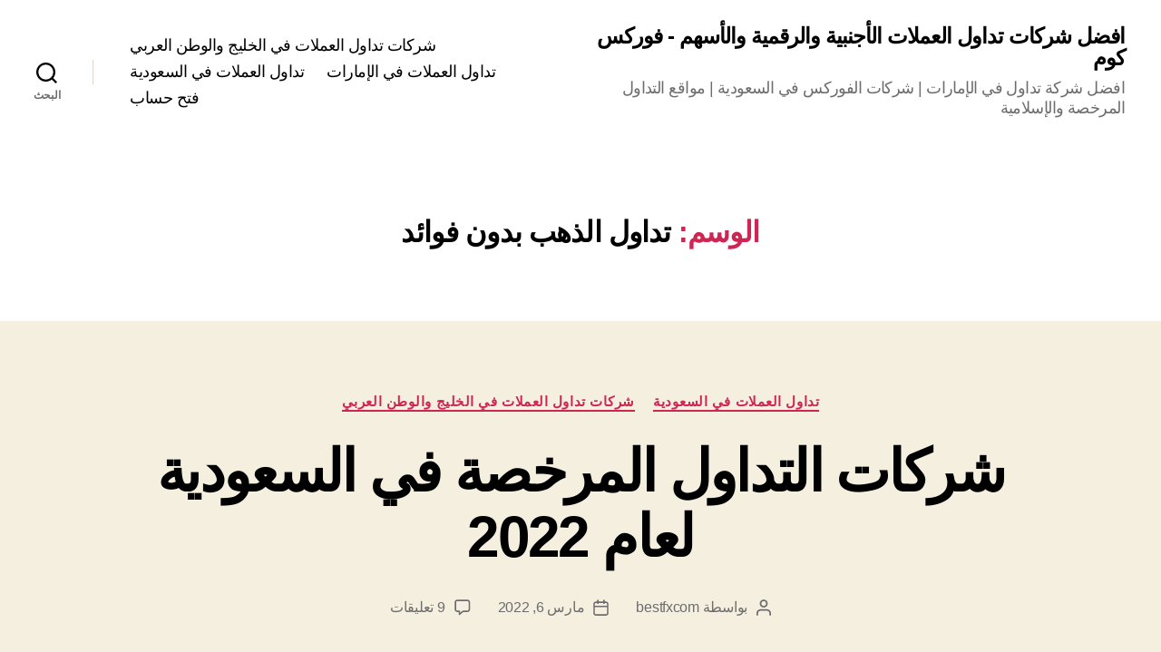

--- FILE ---
content_type: text/html
request_url: https://www.bestfxcom.com/tag/%D8%AA%D8%AF%D8%A7%D9%88%D9%84-%D8%A7%D9%84%D8%B0%D9%87%D8%A8-%D8%A8%D8%AF%D9%88%D9%86-%D9%81%D9%88%D8%A7%D8%A6%D8%AF/
body_size: 16117
content:
<!DOCTYPE html>
<html class="no-js" dir="rtl" lang="ar">
<head>
<meta charset="UTF-8">
<meta name="viewport" content="width=device-width, initial-scale=1.0">
<link rel="profile" href="https://gmpg.org/xfn/11">
<meta name='robots' content='index, follow, max-image-preview:large, max-snippet:-1, max-video-preview:-1' />
<!-- This site is optimized with the Yoast SEO Premium plugin v18.4 (Yoast SEO v26.5) - https://yoast.com/wordpress/plugins/seo/ -->
<title>تداول الذهب بدون فوائد - افضل شركات تداول العملات الأجنبية والرقمية والأسهم - فوركس كوم</title>
<link rel="canonical" href="https://bestfxcom.com/tag/تداول-الذهب-بدون-فوائد/" />
<meta property="og:locale" content="ar_AR" />
<meta property="og:type" content="article" />
<meta property="og:title" content="تداول الذهب بدون فوائد الأرشيف" />
<meta property="og:url" content="https://bestfxcom.com/tag/تداول-الذهب-بدون-فوائد/" />
<meta property="og:site_name" content="افضل شركات تداول العملات الأجنبية والرقمية والأسهم - فوركس كوم" />
<meta name="twitter:card" content="summary_large_image" />
<script type="application/ld+json" class="yoast-schema-graph">{"@context":"https://schema.org","@graph":[{"@type":"CollectionPage","@id":"https://bestfxcom.com/tag/%d8%aa%d8%af%d8%a7%d9%88%d9%84-%d8%a7%d9%84%d8%b0%d9%87%d8%a8-%d8%a8%d8%af%d9%88%d9%86-%d9%81%d9%88%d8%a7%d8%a6%d8%af/","url":"https://bestfxcom.com/tag/%d8%aa%d8%af%d8%a7%d9%88%d9%84-%d8%a7%d9%84%d8%b0%d9%87%d8%a8-%d8%a8%d8%af%d9%88%d9%86-%d9%81%d9%88%d8%a7%d8%a6%d8%af/","name":"تداول الذهب بدون فوائد - افضل شركات تداول العملات الأجنبية والرقمية والأسهم - فوركس كوم","isPartOf":{"@id":"https://bestfxcom.com/#website"},"breadcrumb":{"@id":"https://bestfxcom.com/tag/%d8%aa%d8%af%d8%a7%d9%88%d9%84-%d8%a7%d9%84%d8%b0%d9%87%d8%a8-%d8%a8%d8%af%d9%88%d9%86-%d9%81%d9%88%d8%a7%d8%a6%d8%af/#breadcrumb"},"inLanguage":"ar"},{"@type":"BreadcrumbList","@id":"https://bestfxcom.com/tag/%d8%aa%d8%af%d8%a7%d9%88%d9%84-%d8%a7%d9%84%d8%b0%d9%87%d8%a8-%d8%a8%d8%af%d9%88%d9%86-%d9%81%d9%88%d8%a7%d8%a6%d8%af/#breadcrumb","itemListElement":[{"@type":"ListItem","position":1,"name":"الرئيسية","item":"https://bestfxcom.com/"},{"@type":"ListItem","position":2,"name":"تداول الذهب بدون فوائد"}]},{"@type":"WebSite","@id":"https://bestfxcom.com/#website","url":"https://bestfxcom.com/","name":"افضل شركات تداول العملات الأجنبية والرقمية والأسهم - فوركس كوم","description":"افضل شركة تداول في الإمارات | شركات الفوركس في السعودية | مواقع التداول المرخصة والإسلامية","publisher":{"@id":"https://bestfxcom.com/#/schema/person/6ed9bc9f7695b92bf54492c1d2d602bc"},"potentialAction":[{"@type":"SearchAction","target":{"@type":"EntryPoint","urlTemplate":"https://bestfxcom.com/?s={search_term_string}"},"query-input":{"@type":"PropertyValueSpecification","valueRequired":true,"valueName":"search_term_string"}}],"inLanguage":"ar"},{"@type":["Person","Organization"],"@id":"https://bestfxcom.com/#/schema/person/6ed9bc9f7695b92bf54492c1d2d602bc","name":"bestfxcom","image":{"@type":"ImageObject","inLanguage":"ar","@id":"https://bestfxcom.com/#/schema/person/image/","url":"https://secure.gravatar.com/avatar/a30485537a37519e0c1cf437a05fd9868fb847feda51093ff77f431c330ade37?s=96&d=mm&r=g","contentUrl":"https://secure.gravatar.com/avatar/a30485537a37519e0c1cf437a05fd9868fb847feda51093ff77f431c330ade37?s=96&d=mm&r=g","caption":"bestfxcom"},"logo":{"@id":"https://bestfxcom.com/#/schema/person/image/"},"sameAs":["http://bestfxcom.com"]}]}</script>
<!-- / Yoast SEO Premium plugin. -->
<link rel='dns-prefetch' href='//stats.wp.com' />
<link rel='preconnect' href='//c0.wp.com' />
<link rel="alternate" type="application/rss+xml" title="افضل شركات تداول العملات الأجنبية والرقمية والأسهم - فوركس كوم &laquo; الخلاصة" href="https://bestfxcom.com/feed/" />
<link rel="alternate" type="application/rss+xml" title="افضل شركات تداول العملات الأجنبية والرقمية والأسهم - فوركس كوم &laquo; خلاصة التعليقات" href="https://bestfxcom.com/comments/feed/" />
<link rel="alternate" type="application/rss+xml" title="افضل شركات تداول العملات الأجنبية والرقمية والأسهم - فوركس كوم &laquo; تداول الذهب بدون فوائد خلاصة الوسوم" href="https://bestfxcom.com/tag/%d8%aa%d8%af%d8%a7%d9%88%d9%84-%d8%a7%d9%84%d8%b0%d9%87%d8%a8-%d8%a8%d8%af%d9%88%d9%86-%d9%81%d9%88%d8%a7%d8%a6%d8%af/feed/" />
<!-- bestfxcom.com is managing ads with Advanced Ads 2.0.14 – https://wpadvancedads.com/ --><script data-wpfc-render="false" id="bestf-ready">
window.advanced_ads_ready=function(e,a){a=a||"complete";var d=function(e){return"interactive"===a?"loading"!==e:"complete"===e};d(document.readyState)?e():document.addEventListener("readystatechange",(function(a){d(a.target.readyState)&&e()}),{once:"interactive"===a})},window.advanced_ads_ready_queue=window.advanced_ads_ready_queue||[];		</script>
<style id='wp-img-auto-sizes-contain-inline-css'>
img:is([sizes=auto i],[sizes^="auto," i]){contain-intrinsic-size:3000px 1500px}
/*# sourceURL=wp-img-auto-sizes-contain-inline-css */
</style>
<style id='wp-block-library-inline-css'>
:root{--wp-block-synced-color:#7a00df;--wp-block-synced-color--rgb:122,0,223;--wp-bound-block-color:var(--wp-block-synced-color);--wp-editor-canvas-background:#ddd;--wp-admin-theme-color:#007cba;--wp-admin-theme-color--rgb:0,124,186;--wp-admin-theme-color-darker-10:#006ba1;--wp-admin-theme-color-darker-10--rgb:0,107,160.5;--wp-admin-theme-color-darker-20:#005a87;--wp-admin-theme-color-darker-20--rgb:0,90,135;--wp-admin-border-width-focus:2px}@media (min-resolution:192dpi){:root{--wp-admin-border-width-focus:1.5px}}.wp-element-button{cursor:pointer}:root .has-very-light-gray-background-color{background-color:#eee}:root .has-very-dark-gray-background-color{background-color:#313131}:root .has-very-light-gray-color{color:#eee}:root .has-very-dark-gray-color{color:#313131}:root .has-vivid-green-cyan-to-vivid-cyan-blue-gradient-background{background:linear-gradient(135deg,#00d084,#0693e3)}:root .has-purple-crush-gradient-background{background:linear-gradient(135deg,#34e2e4,#4721fb 50%,#ab1dfe)}:root .has-hazy-dawn-gradient-background{background:linear-gradient(135deg,#faaca8,#dad0ec)}:root .has-subdued-olive-gradient-background{background:linear-gradient(135deg,#fafae1,#67a671)}:root .has-atomic-cream-gradient-background{background:linear-gradient(135deg,#fdd79a,#004a59)}:root .has-nightshade-gradient-background{background:linear-gradient(135deg,#330968,#31cdcf)}:root .has-midnight-gradient-background{background:linear-gradient(135deg,#020381,#2874fc)}:root{--wp--preset--font-size--normal:16px;--wp--preset--font-size--huge:42px}.has-regular-font-size{font-size:1em}.has-larger-font-size{font-size:2.625em}.has-normal-font-size{font-size:var(--wp--preset--font-size--normal)}.has-huge-font-size{font-size:var(--wp--preset--font-size--huge)}.has-text-align-center{text-align:center}.has-text-align-left{text-align:left}.has-text-align-right{text-align:right}.has-fit-text{white-space:nowrap!important}#end-resizable-editor-section{display:none}.aligncenter{clear:both}.items-justified-left{justify-content:flex-start}.items-justified-center{justify-content:center}.items-justified-right{justify-content:flex-end}.items-justified-space-between{justify-content:space-between}.screen-reader-text{border:0;clip-path:inset(50%);height:1px;margin:-1px;overflow:hidden;padding:0;position:absolute;width:1px;word-wrap:normal!important}.screen-reader-text:focus{background-color:#ddd;clip-path:none;color:#444;display:block;font-size:1em;height:auto;left:5px;line-height:normal;padding:15px 23px 14px;text-decoration:none;top:5px;width:auto;z-index:100000}html :where(.has-border-color){border-style:solid}html :where([style*=border-top-color]){border-top-style:solid}html :where([style*=border-right-color]){border-right-style:solid}html :where([style*=border-bottom-color]){border-bottom-style:solid}html :where([style*=border-left-color]){border-left-style:solid}html :where([style*=border-width]){border-style:solid}html :where([style*=border-top-width]){border-top-style:solid}html :where([style*=border-right-width]){border-right-style:solid}html :where([style*=border-bottom-width]){border-bottom-style:solid}html :where([style*=border-left-width]){border-left-style:solid}html :where(img[class*=wp-image-]){height:auto;max-width:100%}:where(figure){margin:0 0 1em}html :where(.is-position-sticky){--wp-admin--admin-bar--position-offset:var(--wp-admin--admin-bar--height,0px)}@media screen and (max-width:600px){html :where(.is-position-sticky){--wp-admin--admin-bar--position-offset:0px}}
/*# sourceURL=wp-block-library-inline-css */
</style><style id='wp-block-button-inline-css'>
.wp-block-button__link{align-content:center;box-sizing:border-box;cursor:pointer;display:inline-block;height:100%;text-align:center;word-break:break-word}.wp-block-button__link.aligncenter{text-align:center}.wp-block-button__link.alignright{text-align:right}:where(.wp-block-button__link){border-radius:9999px;box-shadow:none;padding:calc(.667em + 2px) calc(1.333em + 2px);text-decoration:none}.wp-block-button[style*=text-decoration] .wp-block-button__link{text-decoration:inherit}.wp-block-buttons>.wp-block-button.has-custom-width{max-width:none}.wp-block-buttons>.wp-block-button.has-custom-width .wp-block-button__link{width:100%}.wp-block-buttons>.wp-block-button.has-custom-font-size .wp-block-button__link{font-size:inherit}.wp-block-buttons>.wp-block-button.wp-block-button__width-25{width:calc(25% - var(--wp--style--block-gap, .5em)*.75)}.wp-block-buttons>.wp-block-button.wp-block-button__width-50{width:calc(50% - var(--wp--style--block-gap, .5em)*.5)}.wp-block-buttons>.wp-block-button.wp-block-button__width-75{width:calc(75% - var(--wp--style--block-gap, .5em)*.25)}.wp-block-buttons>.wp-block-button.wp-block-button__width-100{flex-basis:100%;width:100%}.wp-block-buttons.is-vertical>.wp-block-button.wp-block-button__width-25{width:25%}.wp-block-buttons.is-vertical>.wp-block-button.wp-block-button__width-50{width:50%}.wp-block-buttons.is-vertical>.wp-block-button.wp-block-button__width-75{width:75%}.wp-block-button.is-style-squared,.wp-block-button__link.wp-block-button.is-style-squared{border-radius:0}.wp-block-button.no-border-radius,.wp-block-button__link.no-border-radius{border-radius:0!important}:root :where(.wp-block-button .wp-block-button__link.is-style-outline),:root :where(.wp-block-button.is-style-outline>.wp-block-button__link){border:2px solid;padding:.667em 1.333em}:root :where(.wp-block-button .wp-block-button__link.is-style-outline:not(.has-text-color)),:root :where(.wp-block-button.is-style-outline>.wp-block-button__link:not(.has-text-color)){color:currentColor}:root :where(.wp-block-button .wp-block-button__link.is-style-outline:not(.has-background)),:root :where(.wp-block-button.is-style-outline>.wp-block-button__link:not(.has-background)){background-color:initial;background-image:none}
/*# sourceURL=https://c0.wp.com/c/6.9/wp-includes/blocks/button/style.min.css */
</style>
<style id='wp-block-heading-inline-css'>
h1:where(.wp-block-heading).has-background,h2:where(.wp-block-heading).has-background,h3:where(.wp-block-heading).has-background,h4:where(.wp-block-heading).has-background,h5:where(.wp-block-heading).has-background,h6:where(.wp-block-heading).has-background{padding:1.25em 2.375em}h1.has-text-align-left[style*=writing-mode]:where([style*=vertical-lr]),h1.has-text-align-right[style*=writing-mode]:where([style*=vertical-rl]),h2.has-text-align-left[style*=writing-mode]:where([style*=vertical-lr]),h2.has-text-align-right[style*=writing-mode]:where([style*=vertical-rl]),h3.has-text-align-left[style*=writing-mode]:where([style*=vertical-lr]),h3.has-text-align-right[style*=writing-mode]:where([style*=vertical-rl]),h4.has-text-align-left[style*=writing-mode]:where([style*=vertical-lr]),h4.has-text-align-right[style*=writing-mode]:where([style*=vertical-rl]),h5.has-text-align-left[style*=writing-mode]:where([style*=vertical-lr]),h5.has-text-align-right[style*=writing-mode]:where([style*=vertical-rl]),h6.has-text-align-left[style*=writing-mode]:where([style*=vertical-lr]),h6.has-text-align-right[style*=writing-mode]:where([style*=vertical-rl]){rotate:180deg}
/*# sourceURL=https://c0.wp.com/c/6.9/wp-includes/blocks/heading/style.min.css */
</style>
<style id='wp-block-image-inline-css'>
.wp-block-image>a,.wp-block-image>figure>a{display:inline-block}.wp-block-image img{box-sizing:border-box;height:auto;max-width:100%;vertical-align:bottom}@media not (prefers-reduced-motion){.wp-block-image img.hide{visibility:hidden}.wp-block-image img.show{animation:show-content-image .4s}}.wp-block-image[style*=border-radius] img,.wp-block-image[style*=border-radius]>a{border-radius:inherit}.wp-block-image.has-custom-border img{box-sizing:border-box}.wp-block-image.aligncenter{text-align:center}.wp-block-image.alignfull>a,.wp-block-image.alignwide>a{width:100%}.wp-block-image.alignfull img,.wp-block-image.alignwide img{height:auto;width:100%}.wp-block-image .aligncenter,.wp-block-image .alignleft,.wp-block-image .alignright,.wp-block-image.aligncenter,.wp-block-image.alignleft,.wp-block-image.alignright{display:table}.wp-block-image .aligncenter>figcaption,.wp-block-image .alignleft>figcaption,.wp-block-image .alignright>figcaption,.wp-block-image.aligncenter>figcaption,.wp-block-image.alignleft>figcaption,.wp-block-image.alignright>figcaption{caption-side:bottom;display:table-caption}.wp-block-image .alignleft{float:left;margin:.5em 1em .5em 0}.wp-block-image .alignright{float:right;margin:.5em 0 .5em 1em}.wp-block-image .aligncenter{margin-left:auto;margin-right:auto}.wp-block-image :where(figcaption){margin-bottom:1em;margin-top:.5em}.wp-block-image.is-style-circle-mask img{border-radius:9999px}@supports ((-webkit-mask-image:none) or (mask-image:none)) or (-webkit-mask-image:none){.wp-block-image.is-style-circle-mask img{border-radius:0;-webkit-mask-image:url('data:image/svg+xml;utf8,<svg viewBox="0 0 100 100" xmlns="http://www.w3.org/2000/svg"><circle cx="50" cy="50" r="50"/></svg>');mask-image:url('data:image/svg+xml;utf8,<svg viewBox="0 0 100 100" xmlns="http://www.w3.org/2000/svg"><circle cx="50" cy="50" r="50"/></svg>');mask-mode:alpha;-webkit-mask-position:center;mask-position:center;-webkit-mask-repeat:no-repeat;mask-repeat:no-repeat;-webkit-mask-size:contain;mask-size:contain}}:root :where(.wp-block-image.is-style-rounded img,.wp-block-image .is-style-rounded img){border-radius:9999px}.wp-block-image figure{margin:0}.wp-lightbox-container{display:flex;flex-direction:column;position:relative}.wp-lightbox-container img{cursor:zoom-in}.wp-lightbox-container img:hover+button{opacity:1}.wp-lightbox-container button{align-items:center;backdrop-filter:blur(16px) saturate(180%);background-color:#5a5a5a40;border:none;border-radius:4px;cursor:zoom-in;display:flex;height:20px;justify-content:center;left:16px;opacity:0;padding:0;position:absolute;text-align:center;top:16px;width:20px;z-index:100}@media not (prefers-reduced-motion){.wp-lightbox-container button{transition:opacity .2s ease}}.wp-lightbox-container button:focus-visible{outline:3px auto #5a5a5a40;outline:3px auto -webkit-focus-ring-color;outline-offset:3px}.wp-lightbox-container button:hover{cursor:pointer;opacity:1}.wp-lightbox-container button:focus{opacity:1}.wp-lightbox-container button:focus,.wp-lightbox-container button:hover,.wp-lightbox-container button:not(:hover):not(:active):not(.has-background){background-color:#5a5a5a40;border:none}.wp-lightbox-overlay{box-sizing:border-box;cursor:zoom-out;height:100vh;overflow:hidden;position:fixed;right:0;top:0;visibility:hidden;width:100%;z-index:100000}.wp-lightbox-overlay .close-button{align-items:center;cursor:pointer;display:flex;justify-content:center;left:calc(env(safe-area-inset-left) + 16px);min-height:40px;min-width:40px;padding:0;position:absolute;top:calc(env(safe-area-inset-top) + 16px);z-index:5000000}.wp-lightbox-overlay .close-button:focus,.wp-lightbox-overlay .close-button:hover,.wp-lightbox-overlay .close-button:not(:hover):not(:active):not(.has-background){background:none;border:none}.wp-lightbox-overlay .lightbox-image-container{height:var(--wp--lightbox-container-height);overflow:hidden;position:absolute;right:50%;top:50%;transform:translate(50%,-50%);transform-origin:top right;width:var(--wp--lightbox-container-width);z-index:9999999999}.wp-lightbox-overlay .wp-block-image{align-items:center;box-sizing:border-box;display:flex;height:100%;justify-content:center;margin:0;position:relative;transform-origin:100% 0;width:100%;z-index:3000000}.wp-lightbox-overlay .wp-block-image img{height:var(--wp--lightbox-image-height);min-height:var(--wp--lightbox-image-height);min-width:var(--wp--lightbox-image-width);width:var(--wp--lightbox-image-width)}.wp-lightbox-overlay .wp-block-image figcaption{display:none}.wp-lightbox-overlay button{background:none;border:none}.wp-lightbox-overlay .scrim{background-color:#fff;height:100%;opacity:.9;position:absolute;width:100%;z-index:2000000}.wp-lightbox-overlay.active{visibility:visible}@media not (prefers-reduced-motion){.wp-lightbox-overlay.active{animation:turn-on-visibility .25s both}.wp-lightbox-overlay.active img{animation:turn-on-visibility .35s both}.wp-lightbox-overlay.show-closing-animation:not(.active){animation:turn-off-visibility .35s both}.wp-lightbox-overlay.show-closing-animation:not(.active) img{animation:turn-off-visibility .25s both}.wp-lightbox-overlay.zoom.active{animation:none;opacity:1;visibility:visible}.wp-lightbox-overlay.zoom.active .lightbox-image-container{animation:lightbox-zoom-in .4s}.wp-lightbox-overlay.zoom.active .lightbox-image-container img{animation:none}.wp-lightbox-overlay.zoom.active .scrim{animation:turn-on-visibility .4s forwards}.wp-lightbox-overlay.zoom.show-closing-animation:not(.active){animation:none}.wp-lightbox-overlay.zoom.show-closing-animation:not(.active) .lightbox-image-container{animation:lightbox-zoom-out .4s}.wp-lightbox-overlay.zoom.show-closing-animation:not(.active) .lightbox-image-container img{animation:none}.wp-lightbox-overlay.zoom.show-closing-animation:not(.active) .scrim{animation:turn-off-visibility .4s forwards}}@keyframes show-content-image{0%{visibility:hidden}99%{visibility:hidden}to{visibility:visible}}@keyframes turn-on-visibility{0%{opacity:0}to{opacity:1}}@keyframes turn-off-visibility{0%{opacity:1;visibility:visible}99%{opacity:0;visibility:visible}to{opacity:0;visibility:hidden}}@keyframes lightbox-zoom-in{0%{transform:translate(calc(((-100vw + var(--wp--lightbox-scrollbar-width))/2 + var(--wp--lightbox-initial-left-position))*-1),calc(-50vh + var(--wp--lightbox-initial-top-position))) scale(var(--wp--lightbox-scale))}to{transform:translate(50%,-50%) scale(1)}}@keyframes lightbox-zoom-out{0%{transform:translate(50%,-50%) scale(1);visibility:visible}99%{visibility:visible}to{transform:translate(calc(((-100vw + var(--wp--lightbox-scrollbar-width))/2 + var(--wp--lightbox-initial-left-position))*-1),calc(-50vh + var(--wp--lightbox-initial-top-position))) scale(var(--wp--lightbox-scale));visibility:hidden}}
/*# sourceURL=https://c0.wp.com/c/6.9/wp-includes/blocks/image/style.min.css */
</style>
<style id='wp-block-list-inline-css'>
ol,ul{box-sizing:border-box}:root :where(.wp-block-list.has-background){padding:1.25em 2.375em}
/*# sourceURL=https://c0.wp.com/c/6.9/wp-includes/blocks/list/style.min.css */
</style>
<style id='wp-block-buttons-inline-css'>
.wp-block-buttons{box-sizing:border-box}.wp-block-buttons.is-vertical{flex-direction:column}.wp-block-buttons.is-vertical>.wp-block-button:last-child{margin-bottom:0}.wp-block-buttons>.wp-block-button{display:inline-block;margin:0}.wp-block-buttons.is-content-justification-left{justify-content:flex-start}.wp-block-buttons.is-content-justification-left.is-vertical{align-items:flex-start}.wp-block-buttons.is-content-justification-center{justify-content:center}.wp-block-buttons.is-content-justification-center.is-vertical{align-items:center}.wp-block-buttons.is-content-justification-right{justify-content:flex-end}.wp-block-buttons.is-content-justification-right.is-vertical{align-items:flex-end}.wp-block-buttons.is-content-justification-space-between{justify-content:space-between}.wp-block-buttons.aligncenter{text-align:center}.wp-block-buttons:not(.is-content-justification-space-between,.is-content-justification-right,.is-content-justification-left,.is-content-justification-center) .wp-block-button.aligncenter{margin-left:auto;margin-right:auto;width:100%}.wp-block-buttons[style*=text-decoration] .wp-block-button,.wp-block-buttons[style*=text-decoration] .wp-block-button__link{text-decoration:inherit}.wp-block-buttons.has-custom-font-size .wp-block-button__link{font-size:inherit}.wp-block-buttons .wp-block-button__link{width:100%}.wp-block-button.aligncenter{text-align:center}
/*# sourceURL=https://c0.wp.com/c/6.9/wp-includes/blocks/buttons/style.min.css */
</style>
<style id='wp-block-paragraph-inline-css'>
.is-small-text{font-size:.875em}.is-regular-text{font-size:1em}.is-large-text{font-size:2.25em}.is-larger-text{font-size:3em}.has-drop-cap:not(:focus):first-letter{float:right;font-size:8.4em;font-style:normal;font-weight:100;line-height:.68;margin:.05em 0 0 .1em;text-transform:uppercase}body.rtl .has-drop-cap:not(:focus):first-letter{float:none;margin-right:.1em}p.has-drop-cap.has-background{overflow:hidden}:root :where(p.has-background){padding:1.25em 2.375em}:where(p.has-text-color:not(.has-link-color)) a{color:inherit}p.has-text-align-left[style*="writing-mode:vertical-lr"],p.has-text-align-right[style*="writing-mode:vertical-rl"]{rotate:180deg}
/*# sourceURL=https://c0.wp.com/c/6.9/wp-includes/blocks/paragraph/style.min.css */
</style>
<style id='global-styles-inline-css'>
:root{--wp--preset--aspect-ratio--square: 1;--wp--preset--aspect-ratio--4-3: 4/3;--wp--preset--aspect-ratio--3-4: 3/4;--wp--preset--aspect-ratio--3-2: 3/2;--wp--preset--aspect-ratio--2-3: 2/3;--wp--preset--aspect-ratio--16-9: 16/9;--wp--preset--aspect-ratio--9-16: 9/16;--wp--preset--color--black: #000000;--wp--preset--color--cyan-bluish-gray: #abb8c3;--wp--preset--color--white: #ffffff;--wp--preset--color--pale-pink: #f78da7;--wp--preset--color--vivid-red: #cf2e2e;--wp--preset--color--luminous-vivid-orange: #ff6900;--wp--preset--color--luminous-vivid-amber: #fcb900;--wp--preset--color--light-green-cyan: #7bdcb5;--wp--preset--color--vivid-green-cyan: #00d084;--wp--preset--color--pale-cyan-blue: #8ed1fc;--wp--preset--color--vivid-cyan-blue: #0693e3;--wp--preset--color--vivid-purple: #9b51e0;--wp--preset--color--accent: #cd2653;--wp--preset--color--primary: #000000;--wp--preset--color--secondary: #6d6d6d;--wp--preset--color--subtle-background: #dcd7ca;--wp--preset--color--background: #f5efe0;--wp--preset--gradient--vivid-cyan-blue-to-vivid-purple: linear-gradient(135deg,rgb(6,147,227) 0%,rgb(155,81,224) 100%);--wp--preset--gradient--light-green-cyan-to-vivid-green-cyan: linear-gradient(135deg,rgb(122,220,180) 0%,rgb(0,208,130) 100%);--wp--preset--gradient--luminous-vivid-amber-to-luminous-vivid-orange: linear-gradient(135deg,rgb(252,185,0) 0%,rgb(255,105,0) 100%);--wp--preset--gradient--luminous-vivid-orange-to-vivid-red: linear-gradient(135deg,rgb(255,105,0) 0%,rgb(207,46,46) 100%);--wp--preset--gradient--very-light-gray-to-cyan-bluish-gray: linear-gradient(135deg,rgb(238,238,238) 0%,rgb(169,184,195) 100%);--wp--preset--gradient--cool-to-warm-spectrum: linear-gradient(135deg,rgb(74,234,220) 0%,rgb(151,120,209) 20%,rgb(207,42,186) 40%,rgb(238,44,130) 60%,rgb(251,105,98) 80%,rgb(254,248,76) 100%);--wp--preset--gradient--blush-light-purple: linear-gradient(135deg,rgb(255,206,236) 0%,rgb(152,150,240) 100%);--wp--preset--gradient--blush-bordeaux: linear-gradient(135deg,rgb(254,205,165) 0%,rgb(254,45,45) 50%,rgb(107,0,62) 100%);--wp--preset--gradient--luminous-dusk: linear-gradient(135deg,rgb(255,203,112) 0%,rgb(199,81,192) 50%,rgb(65,88,208) 100%);--wp--preset--gradient--pale-ocean: linear-gradient(135deg,rgb(255,245,203) 0%,rgb(182,227,212) 50%,rgb(51,167,181) 100%);--wp--preset--gradient--electric-grass: linear-gradient(135deg,rgb(202,248,128) 0%,rgb(113,206,126) 100%);--wp--preset--gradient--midnight: linear-gradient(135deg,rgb(2,3,129) 0%,rgb(40,116,252) 100%);--wp--preset--font-size--small: 18px;--wp--preset--font-size--medium: 20px;--wp--preset--font-size--large: 26.25px;--wp--preset--font-size--x-large: 42px;--wp--preset--font-size--normal: 21px;--wp--preset--font-size--larger: 32px;--wp--preset--spacing--20: 0.44rem;--wp--preset--spacing--30: 0.67rem;--wp--preset--spacing--40: 1rem;--wp--preset--spacing--50: 1.5rem;--wp--preset--spacing--60: 2.25rem;--wp--preset--spacing--70: 3.38rem;--wp--preset--spacing--80: 5.06rem;--wp--preset--shadow--natural: 6px 6px 9px rgba(0, 0, 0, 0.2);--wp--preset--shadow--deep: 12px 12px 50px rgba(0, 0, 0, 0.4);--wp--preset--shadow--sharp: 6px 6px 0px rgba(0, 0, 0, 0.2);--wp--preset--shadow--outlined: 6px 6px 0px -3px rgb(255, 255, 255), 6px 6px rgb(0, 0, 0);--wp--preset--shadow--crisp: 6px 6px 0px rgb(0, 0, 0);}:where(.is-layout-flex){gap: 0.5em;}:where(.is-layout-grid){gap: 0.5em;}body .is-layout-flex{display: flex;}.is-layout-flex{flex-wrap: wrap;align-items: center;}.is-layout-flex > :is(*, div){margin: 0;}body .is-layout-grid{display: grid;}.is-layout-grid > :is(*, div){margin: 0;}:where(.wp-block-columns.is-layout-flex){gap: 2em;}:where(.wp-block-columns.is-layout-grid){gap: 2em;}:where(.wp-block-post-template.is-layout-flex){gap: 1.25em;}:where(.wp-block-post-template.is-layout-grid){gap: 1.25em;}.has-black-color{color: var(--wp--preset--color--black) !important;}.has-cyan-bluish-gray-color{color: var(--wp--preset--color--cyan-bluish-gray) !important;}.has-white-color{color: var(--wp--preset--color--white) !important;}.has-pale-pink-color{color: var(--wp--preset--color--pale-pink) !important;}.has-vivid-red-color{color: var(--wp--preset--color--vivid-red) !important;}.has-luminous-vivid-orange-color{color: var(--wp--preset--color--luminous-vivid-orange) !important;}.has-luminous-vivid-amber-color{color: var(--wp--preset--color--luminous-vivid-amber) !important;}.has-light-green-cyan-color{color: var(--wp--preset--color--light-green-cyan) !important;}.has-vivid-green-cyan-color{color: var(--wp--preset--color--vivid-green-cyan) !important;}.has-pale-cyan-blue-color{color: var(--wp--preset--color--pale-cyan-blue) !important;}.has-vivid-cyan-blue-color{color: var(--wp--preset--color--vivid-cyan-blue) !important;}.has-vivid-purple-color{color: var(--wp--preset--color--vivid-purple) !important;}.has-black-background-color{background-color: var(--wp--preset--color--black) !important;}.has-cyan-bluish-gray-background-color{background-color: var(--wp--preset--color--cyan-bluish-gray) !important;}.has-white-background-color{background-color: var(--wp--preset--color--white) !important;}.has-pale-pink-background-color{background-color: var(--wp--preset--color--pale-pink) !important;}.has-vivid-red-background-color{background-color: var(--wp--preset--color--vivid-red) !important;}.has-luminous-vivid-orange-background-color{background-color: var(--wp--preset--color--luminous-vivid-orange) !important;}.has-luminous-vivid-amber-background-color{background-color: var(--wp--preset--color--luminous-vivid-amber) !important;}.has-light-green-cyan-background-color{background-color: var(--wp--preset--color--light-green-cyan) !important;}.has-vivid-green-cyan-background-color{background-color: var(--wp--preset--color--vivid-green-cyan) !important;}.has-pale-cyan-blue-background-color{background-color: var(--wp--preset--color--pale-cyan-blue) !important;}.has-vivid-cyan-blue-background-color{background-color: var(--wp--preset--color--vivid-cyan-blue) !important;}.has-vivid-purple-background-color{background-color: var(--wp--preset--color--vivid-purple) !important;}.has-black-border-color{border-color: var(--wp--preset--color--black) !important;}.has-cyan-bluish-gray-border-color{border-color: var(--wp--preset--color--cyan-bluish-gray) !important;}.has-white-border-color{border-color: var(--wp--preset--color--white) !important;}.has-pale-pink-border-color{border-color: var(--wp--preset--color--pale-pink) !important;}.has-vivid-red-border-color{border-color: var(--wp--preset--color--vivid-red) !important;}.has-luminous-vivid-orange-border-color{border-color: var(--wp--preset--color--luminous-vivid-orange) !important;}.has-luminous-vivid-amber-border-color{border-color: var(--wp--preset--color--luminous-vivid-amber) !important;}.has-light-green-cyan-border-color{border-color: var(--wp--preset--color--light-green-cyan) !important;}.has-vivid-green-cyan-border-color{border-color: var(--wp--preset--color--vivid-green-cyan) !important;}.has-pale-cyan-blue-border-color{border-color: var(--wp--preset--color--pale-cyan-blue) !important;}.has-vivid-cyan-blue-border-color{border-color: var(--wp--preset--color--vivid-cyan-blue) !important;}.has-vivid-purple-border-color{border-color: var(--wp--preset--color--vivid-purple) !important;}.has-vivid-cyan-blue-to-vivid-purple-gradient-background{background: var(--wp--preset--gradient--vivid-cyan-blue-to-vivid-purple) !important;}.has-light-green-cyan-to-vivid-green-cyan-gradient-background{background: var(--wp--preset--gradient--light-green-cyan-to-vivid-green-cyan) !important;}.has-luminous-vivid-amber-to-luminous-vivid-orange-gradient-background{background: var(--wp--preset--gradient--luminous-vivid-amber-to-luminous-vivid-orange) !important;}.has-luminous-vivid-orange-to-vivid-red-gradient-background{background: var(--wp--preset--gradient--luminous-vivid-orange-to-vivid-red) !important;}.has-very-light-gray-to-cyan-bluish-gray-gradient-background{background: var(--wp--preset--gradient--very-light-gray-to-cyan-bluish-gray) !important;}.has-cool-to-warm-spectrum-gradient-background{background: var(--wp--preset--gradient--cool-to-warm-spectrum) !important;}.has-blush-light-purple-gradient-background{background: var(--wp--preset--gradient--blush-light-purple) !important;}.has-blush-bordeaux-gradient-background{background: var(--wp--preset--gradient--blush-bordeaux) !important;}.has-luminous-dusk-gradient-background{background: var(--wp--preset--gradient--luminous-dusk) !important;}.has-pale-ocean-gradient-background{background: var(--wp--preset--gradient--pale-ocean) !important;}.has-electric-grass-gradient-background{background: var(--wp--preset--gradient--electric-grass) !important;}.has-midnight-gradient-background{background: var(--wp--preset--gradient--midnight) !important;}.has-small-font-size{font-size: var(--wp--preset--font-size--small) !important;}.has-medium-font-size{font-size: var(--wp--preset--font-size--medium) !important;}.has-large-font-size{font-size: var(--wp--preset--font-size--large) !important;}.has-x-large-font-size{font-size: var(--wp--preset--font-size--x-large) !important;}
/*# sourceURL=global-styles-inline-css */
</style>
<style id='core-block-supports-inline-css'>
.wp-container-core-buttons-is-layout-16018d1d{justify-content:center;}
/*# sourceURL=core-block-supports-inline-css */
</style>
<style id='classic-theme-styles-inline-css'>
/*! This file is auto-generated */
.wp-block-button__link{color:#fff;background-color:#32373c;border-radius:9999px;box-shadow:none;text-decoration:none;padding:calc(.667em + 2px) calc(1.333em + 2px);font-size:1.125em}.wp-block-file__button{background:#32373c;color:#fff;text-decoration:none}
/*# sourceURL=/wp-includes/css/classic-themes.min.css */
</style>
<link rel='stylesheet' id='dashicons-css' href='https://c0.wp.com/c/6.9/wp-includes/css/dashicons.min.css' media='all' />
<link rel='stylesheet' id='admin-bar-rtl-css' href='https://c0.wp.com/c/6.9/wp-includes/css/admin-bar-rtl.min.css' media='all' />
<style id='admin-bar-inline-css'>
/* Hide CanvasJS credits for P404 charts specifically */
#p404RedirectChart .canvasjs-chart-credit {
display: none !important;
}
#p404RedirectChart canvas {
border-radius: 6px;
}
.p404-redirect-adminbar-weekly-title {
font-weight: bold;
font-size: 14px;
color: #fff;
margin-bottom: 6px;
}
#wpadminbar #wp-admin-bar-p404_free_top_button .ab-icon:before {
content: "\f103";
color: #dc3545;
top: 3px;
}
#wp-admin-bar-p404_free_top_button .ab-item {
min-width: 80px !important;
padding: 0px !important;
}
/* Ensure proper positioning and z-index for P404 dropdown */
.p404-redirect-adminbar-dropdown-wrap { 
min-width: 0; 
padding: 0;
position: static !important;
}
#wpadminbar #wp-admin-bar-p404_free_top_button_dropdown {
position: static !important;
}
#wpadminbar #wp-admin-bar-p404_free_top_button_dropdown .ab-item {
padding: 0 !important;
margin: 0 !important;
}
.p404-redirect-dropdown-container {
min-width: 340px;
padding: 18px 18px 12px 18px;
background: #23282d !important;
color: #fff;
border-radius: 12px;
box-shadow: 0 8px 32px rgba(0,0,0,0.25);
margin-top: 10px;
position: relative !important;
z-index: 999999 !important;
display: block !important;
border: 1px solid #444;
}
/* Ensure P404 dropdown appears on hover */
#wpadminbar #wp-admin-bar-p404_free_top_button .p404-redirect-dropdown-container { 
display: none !important;
}
#wpadminbar #wp-admin-bar-p404_free_top_button:hover .p404-redirect-dropdown-container { 
display: block !important;
}
#wpadminbar #wp-admin-bar-p404_free_top_button:hover #wp-admin-bar-p404_free_top_button_dropdown .p404-redirect-dropdown-container {
display: block !important;
}
.p404-redirect-card {
background: #2c3338;
border-radius: 8px;
padding: 18px 18px 12px 18px;
box-shadow: 0 2px 8px rgba(0,0,0,0.07);
display: flex;
flex-direction: column;
align-items: flex-start;
border: 1px solid #444;
}
.p404-redirect-btn {
display: inline-block;
background: #dc3545;
color: #fff !important;
font-weight: bold;
padding: 5px 22px;
border-radius: 8px;
text-decoration: none;
font-size: 17px;
transition: background 0.2s, box-shadow 0.2s;
margin-top: 8px;
box-shadow: 0 2px 8px rgba(220,53,69,0.15);
text-align: center;
line-height: 1.6;
}
.p404-redirect-btn:hover {
background: #c82333;
color: #fff !important;
box-shadow: 0 4px 16px rgba(220,53,69,0.25);
}
/* Prevent conflicts with other admin bar dropdowns */
#wpadminbar .ab-top-menu > li:hover > .ab-item,
#wpadminbar .ab-top-menu > li.hover > .ab-item {
z-index: auto;
}
#wpadminbar #wp-admin-bar-p404_free_top_button:hover > .ab-item {
z-index: 999998 !important;
}
/*# sourceURL=admin-bar-inline-css */
</style>
<!-- <link rel='stylesheet' id='ez-toc-css' href='https://bestfxcom.com/wp-content/plugins/easy-table-of-contents/assets/css/screen.min.css?ver=2.0.78' media='all' /> -->
<link rel="stylesheet" type="text/css" href="//bestfxcom.com/wp-content/cache/wpfc-minified/m7zc8av0/2oll1.css" media="all"/>
<style id='ez-toc-inline-css'>
div#ez-toc-container .ez-toc-title {font-size: 120%;}div#ez-toc-container .ez-toc-title {font-weight: 500;}div#ez-toc-container ul li , div#ez-toc-container ul li a {font-size: 95%;}div#ez-toc-container ul li , div#ez-toc-container ul li a {font-weight: 500;}div#ez-toc-container nav ul ul li {font-size: 90%;}.ez-toc-box-title {font-weight: bold; margin-bottom: 10px; text-align: center; text-transform: uppercase; letter-spacing: 1px; color: #666; padding-bottom: 5px;position:absolute;top:-4%;left:5%;background-color: inherit;transition: top 0.3s ease;}.ez-toc-box-title.toc-closed {top:-25%;}
.ez-toc-container-direction {direction: ltr;}.ez-toc-counter ul{counter-reset: item ;}.ez-toc-counter nav ul li a::before {content: counters(item, '.', decimal) '. ';display: inline-block;counter-increment: item;flex-grow: 0;flex-shrink: 0;margin-right: .2em; float: left; }.ez-toc-widget-direction {direction: ltr;}.ez-toc-widget-container ul{counter-reset: item ;}.ez-toc-widget-container nav ul li a::before {content: counters(item, '.', decimal) '. ';display: inline-block;counter-increment: item;flex-grow: 0;flex-shrink: 0;margin-right: .2em; float: left; }
/*# sourceURL=ez-toc-inline-css */
</style>
<!-- <link rel='stylesheet' id='twentytwenty-style-rtl-css' href='https://bestfxcom.com/wp-content/themes/twentytwenty/style-rtl.css?ver=2.9' media='all' /> -->
<link rel="stylesheet" type="text/css" href="//bestfxcom.com/wp-content/cache/wpfc-minified/knaq0937/2oll1.css" media="all"/>
<style id='twentytwenty-style-inline-css'>
.color-accent,.color-accent-hover:hover,.color-accent-hover:focus,:root .has-accent-color,.has-drop-cap:not(:focus):first-letter,.wp-block-button.is-style-outline,a { color: #cd2653; }blockquote,.border-color-accent,.border-color-accent-hover:hover,.border-color-accent-hover:focus { border-color: #cd2653; }button,.button,.faux-button,.wp-block-button__link,.wp-block-file .wp-block-file__button,input[type="button"],input[type="reset"],input[type="submit"],.bg-accent,.bg-accent-hover:hover,.bg-accent-hover:focus,:root .has-accent-background-color,.comment-reply-link { background-color: #cd2653; }.fill-children-accent,.fill-children-accent * { fill: #cd2653; }body,.entry-title a,:root .has-primary-color { color: #000000; }:root .has-primary-background-color { background-color: #000000; }cite,figcaption,.wp-caption-text,.post-meta,.entry-content .wp-block-archives li,.entry-content .wp-block-categories li,.entry-content .wp-block-latest-posts li,.wp-block-latest-comments__comment-date,.wp-block-latest-posts__post-date,.wp-block-embed figcaption,.wp-block-image figcaption,.wp-block-pullquote cite,.comment-metadata,.comment-respond .comment-notes,.comment-respond .logged-in-as,.pagination .dots,.entry-content hr:not(.has-background),hr.styled-separator,:root .has-secondary-color { color: #6d6d6d; }:root .has-secondary-background-color { background-color: #6d6d6d; }pre,fieldset,input,textarea,table,table *,hr { border-color: #dcd7ca; }caption,code,code,kbd,samp,.wp-block-table.is-style-stripes tbody tr:nth-child(odd),:root .has-subtle-background-background-color { background-color: #dcd7ca; }.wp-block-table.is-style-stripes { border-bottom-color: #dcd7ca; }.wp-block-latest-posts.is-grid li { border-top-color: #dcd7ca; }:root .has-subtle-background-color { color: #dcd7ca; }body:not(.overlay-header) .primary-menu > li > a,body:not(.overlay-header) .primary-menu > li > .icon,.modal-menu a,.footer-menu a, .footer-widgets a:where(:not(.wp-block-button__link)),#site-footer .wp-block-button.is-style-outline,.wp-block-pullquote:before,.singular:not(.overlay-header) .entry-header a,.archive-header a,.header-footer-group .color-accent,.header-footer-group .color-accent-hover:hover { color: #cd2653; }.social-icons a,#site-footer button:not(.toggle),#site-footer .button,#site-footer .faux-button,#site-footer .wp-block-button__link,#site-footer .wp-block-file__button,#site-footer input[type="button"],#site-footer input[type="reset"],#site-footer input[type="submit"] { background-color: #cd2653; }.header-footer-group,body:not(.overlay-header) #site-header .toggle,.menu-modal .toggle { color: #000000; }body:not(.overlay-header) .primary-menu ul { background-color: #000000; }body:not(.overlay-header) .primary-menu > li > ul:after { border-bottom-color: #000000; }body:not(.overlay-header) .primary-menu ul ul:after { border-left-color: #000000; }.site-description,body:not(.overlay-header) .toggle-inner .toggle-text,.widget .post-date,.widget .rss-date,.widget_archive li,.widget_categories li,.widget cite,.widget_pages li,.widget_meta li,.widget_nav_menu li,.powered-by-wordpress,.footer-credits .privacy-policy,.to-the-top,.singular .entry-header .post-meta,.singular:not(.overlay-header) .entry-header .post-meta a { color: #6d6d6d; }.header-footer-group pre,.header-footer-group fieldset,.header-footer-group input,.header-footer-group textarea,.header-footer-group table,.header-footer-group table *,.footer-nav-widgets-wrapper,#site-footer,.menu-modal nav *,.footer-widgets-outer-wrapper,.footer-top { border-color: #dcd7ca; }.header-footer-group table caption,body:not(.overlay-header) .header-inner .toggle-wrapper::before { background-color: #dcd7ca; }
body,input,textarea,button,.button,.faux-button,.faux-button.more-link,.wp-block-button__link,.wp-block-file__button,.has-drop-cap:not(:focus)::first-letter,.entry-content .wp-block-archives,.entry-content .wp-block-categories,.entry-content .wp-block-cover-image,.entry-content .wp-block-cover-image p,.entry-content .wp-block-latest-comments,.entry-content .wp-block-latest-posts,.entry-content .wp-block-pullquote,.entry-content .wp-block-quote.is-large,.entry-content .wp-block-quote.is-style-large,.entry-content .wp-block-archives *,.entry-content .wp-block-categories *,.entry-content .wp-block-latest-posts *,.entry-content .wp-block-latest-comments *,.entry-content,.entry-content h1,.entry-content h2,.entry-content h3,.entry-content h4,.entry-content h5,.entry-content h6,.entry-content p,.entry-content ol,.entry-content ul,.entry-content dl,.entry-content dt,.entry-content cite,.entry-content figcaption,.entry-content table,.entry-content address,.entry-content .wp-caption-text,.entry-content .wp-block-file,.comment-content p,.comment-content ol,.comment-content ul,.comment-content dl,.comment-content dt,.comment-content cite,.comment-content figcaption,.comment-content .wp-caption-text,.widget_text p,.widget_text ol,.widget_text ul,.widget_text dl,.widget_text dt,.widget-content .rssSummary,.widget-content cite,.widget-content figcaption,.widget-content .wp-caption-text { font-family: Tahoma,Arial,sans-serif; }
/*# sourceURL=twentytwenty-style-inline-css */
</style>
<!-- <link rel='stylesheet' id='twentytwenty-fonts-css' href='https://bestfxcom.com/wp-content/themes/twentytwenty/assets/css/font-inter.css?ver=2.9' media='all' /> -->
<link rel="stylesheet" type="text/css" href="//bestfxcom.com/wp-content/cache/wpfc-minified/6xje1n2h/2oll1.css" media="all"/>
<!-- <link rel='stylesheet' id='twentytwenty-print-style-css' href='https://bestfxcom.com/wp-content/themes/twentytwenty/print.css?ver=2.9' media='print' /> -->
<link rel="stylesheet" type="text/css" href="//bestfxcom.com/wp-content/cache/wpfc-minified/77x107ha/2oll1.css" media="print"/>
<link rel='stylesheet' id='twentytwenty-jetpack-rtl-css' href='https://c0.wp.com/p/jetpack/15.3.1/modules/theme-tools/compat/twentytwenty-rtl.css' media='all' />
<script src='//bestfxcom.com/wp-content/cache/wpfc-minified/d5gdth75/2oll1.js' type="text/javascript"></script>
<!-- <script src="https://bestfxcom.com/wp-content/themes/twentytwenty/assets/js/index.js?ver=2.9" id="twentytwenty-js-js" defer data-wp-strategy="defer"></script> -->
<link rel="https://api.w.org/" href="https://bestfxcom.com/wp-json/" /><link rel="alternate" title="JSON" type="application/json" href="https://bestfxcom.com/wp-json/wp/v2/tags/13" /><link rel="EditURI" type="application/rsd+xml" title="RSD" href="https://bestfxcom.com/xmlrpc.php?rsd" />
<meta name="generator" content="WordPress 6.9" />
<style>img#wpstats{display:none}</style>
<script>document.documentElement.className = document.documentElement.className.replace( 'no-js', 'js' );</script>
<style id="uagb-style-conditional-extension">@media (min-width: 1025px){body .uag-hide-desktop.uagb-google-map__wrap,body .uag-hide-desktop{display:none !important}}@media (min-width: 768px) and (max-width: 1024px){body .uag-hide-tab.uagb-google-map__wrap,body .uag-hide-tab{display:none !important}}@media (max-width: 767px){body .uag-hide-mob.uagb-google-map__wrap,body .uag-hide-mob{display:none !important}}</style><style id="uagb-style-frontend-13">.uag-blocks-common-selector{z-index:var(--z-index-desktop) !important}@media (max-width: 976px){.uag-blocks-common-selector{z-index:var(--z-index-tablet) !important}}@media (max-width: 767px){.uag-blocks-common-selector{z-index:var(--z-index-mobile) !important}}
</style><link rel="icon" href="https://bestfxcom.com/wp-content/uploads/2022/02/your-logo-1.png" sizes="32x32" />
<link rel="icon" href="https://bestfxcom.com/wp-content/uploads/2022/02/your-logo-1.png" sizes="192x192" />
<link rel="apple-touch-icon" href="https://bestfxcom.com/wp-content/uploads/2022/02/your-logo-1.png" />
<meta name="msapplication-TileImage" content="https://bestfxcom.com/wp-content/uploads/2022/02/your-logo-1.png" />
</head>
<body class="rtl archive tag tag-13 wp-embed-responsive wp-theme-twentytwenty enable-search-modal has-no-pagination showing-comments show-avatars footer-top-visible aa-prefix-bestf-">
<a class="skip-link screen-reader-text" href="#site-content">التخطي إلى المحتوى</a>
<header id="site-header" class="header-footer-group">
<div class="header-inner section-inner">
<div class="header-titles-wrapper">
<button class="toggle search-toggle mobile-search-toggle" data-toggle-target=".search-modal" data-toggle-body-class="showing-search-modal" data-set-focus=".search-modal .search-field" aria-expanded="false">
<span class="toggle-inner">
<span class="toggle-icon">
<svg class="svg-icon" aria-hidden="true" role="img" focusable="false" xmlns="http://www.w3.org/2000/svg" width="23" height="23" viewBox="0 0 23 23"><path d="M38.710696,48.0601792 L43,52.3494831 L41.3494831,54 L37.0601792,49.710696 C35.2632422,51.1481185 32.9839107,52.0076499 30.5038249,52.0076499 C24.7027226,52.0076499 20,47.3049272 20,41.5038249 C20,35.7027226 24.7027226,31 30.5038249,31 C36.3049272,31 41.0076499,35.7027226 41.0076499,41.5038249 C41.0076499,43.9839107 40.1481185,46.2632422 38.710696,48.0601792 Z M36.3875844,47.1716785 C37.8030221,45.7026647 38.6734666,43.7048964 38.6734666,41.5038249 C38.6734666,36.9918565 35.0157934,33.3341833 30.5038249,33.3341833 C25.9918565,33.3341833 22.3341833,36.9918565 22.3341833,41.5038249 C22.3341833,46.0157934 25.9918565,49.6734666 30.5038249,49.6734666 C32.7048964,49.6734666 34.7026647,48.8030221 36.1716785,47.3875844 C36.2023931,47.347638 36.2360451,47.3092237 36.2726343,47.2726343 C36.3092237,47.2360451 36.347638,47.2023931 36.3875844,47.1716785 Z" transform="translate(-20 -31)" /></svg>								</span>
<span class="toggle-text">البحث</span>
</span>
</button><!-- .search-toggle -->
<div class="header-titles">
<div class="site-title faux-heading"><a href="https://bestfxcom.com/" rel="home">افضل شركات تداول العملات الأجنبية والرقمية والأسهم - فوركس كوم</a></div><div class="site-description">افضل شركة تداول في الإمارات | شركات الفوركس في السعودية | مواقع التداول المرخصة والإسلامية</div><!-- .site-description -->
</div><!-- .header-titles -->
<button class="toggle nav-toggle mobile-nav-toggle" data-toggle-target=".menu-modal"  data-toggle-body-class="showing-menu-modal" aria-expanded="false" data-set-focus=".close-nav-toggle">
<span class="toggle-inner">
<span class="toggle-icon">
<svg class="svg-icon" aria-hidden="true" role="img" focusable="false" xmlns="http://www.w3.org/2000/svg" width="26" height="7" viewBox="0 0 26 7"><path fill-rule="evenodd" d="M332.5,45 C330.567003,45 329,43.4329966 329,41.5 C329,39.5670034 330.567003,38 332.5,38 C334.432997,38 336,39.5670034 336,41.5 C336,43.4329966 334.432997,45 332.5,45 Z M342,45 C340.067003,45 338.5,43.4329966 338.5,41.5 C338.5,39.5670034 340.067003,38 342,38 C343.932997,38 345.5,39.5670034 345.5,41.5 C345.5,43.4329966 343.932997,45 342,45 Z M351.5,45 C349.567003,45 348,43.4329966 348,41.5 C348,39.5670034 349.567003,38 351.5,38 C353.432997,38 355,39.5670034 355,41.5 C355,43.4329966 353.432997,45 351.5,45 Z" transform="translate(-329 -38)" /></svg>							</span>
<span class="toggle-text">القائمة</span>
</span>
</button><!-- .nav-toggle -->
</div><!-- .header-titles-wrapper -->
<div class="header-navigation-wrapper">
<nav class="primary-menu-wrapper" aria-label="أفقي">
<ul class="primary-menu reset-list-style">
<li id="menu-item-367" class="menu-item menu-item-type-taxonomy menu-item-object-category menu-item-367"><a href="https://bestfxcom.com/category/best-forex-companies-in-gcc/">شركات تداول العملات في الخليج والوطن العربي</a></li>
<li id="menu-item-368" class="menu-item menu-item-type-taxonomy menu-item-object-category menu-item-368"><a href="https://bestfxcom.com/category/best-forex-companies-in-gcc/forex-trade-uae/">تداول العملات في الإمارات</a></li>
<li id="menu-item-369" class="menu-item menu-item-type-taxonomy menu-item-object-category menu-item-369"><a href="https://bestfxcom.com/category/best-forex-companies-in-gcc/saudi-arabia-forex-trade/">تداول العملات في السعودية</a></li>
<li id="menu-item-370" class="menu-item menu-item-type-custom menu-item-object-custom menu-item-370"><a href="http://www.fxac.link" target="_blank" rel="nofollow">فتح حساب</a></li>
</ul>
</nav><!-- .primary-menu-wrapper -->
<div class="header-toggles hide-no-js">
<div class="toggle-wrapper search-toggle-wrapper">
<button class="toggle search-toggle desktop-search-toggle" data-toggle-target=".search-modal" data-toggle-body-class="showing-search-modal" data-set-focus=".search-modal .search-field" aria-expanded="false">
<span class="toggle-inner">
<svg class="svg-icon" aria-hidden="true" role="img" focusable="false" xmlns="http://www.w3.org/2000/svg" width="23" height="23" viewBox="0 0 23 23"><path d="M38.710696,48.0601792 L43,52.3494831 L41.3494831,54 L37.0601792,49.710696 C35.2632422,51.1481185 32.9839107,52.0076499 30.5038249,52.0076499 C24.7027226,52.0076499 20,47.3049272 20,41.5038249 C20,35.7027226 24.7027226,31 30.5038249,31 C36.3049272,31 41.0076499,35.7027226 41.0076499,41.5038249 C41.0076499,43.9839107 40.1481185,46.2632422 38.710696,48.0601792 Z M36.3875844,47.1716785 C37.8030221,45.7026647 38.6734666,43.7048964 38.6734666,41.5038249 C38.6734666,36.9918565 35.0157934,33.3341833 30.5038249,33.3341833 C25.9918565,33.3341833 22.3341833,36.9918565 22.3341833,41.5038249 C22.3341833,46.0157934 25.9918565,49.6734666 30.5038249,49.6734666 C32.7048964,49.6734666 34.7026647,48.8030221 36.1716785,47.3875844 C36.2023931,47.347638 36.2360451,47.3092237 36.2726343,47.2726343 C36.3092237,47.2360451 36.347638,47.2023931 36.3875844,47.1716785 Z" transform="translate(-20 -31)" /></svg>										<span class="toggle-text">البحث</span>
</span>
</button><!-- .search-toggle -->
</div>
</div><!-- .header-toggles -->
</div><!-- .header-navigation-wrapper -->
</div><!-- .header-inner -->
<div class="search-modal cover-modal header-footer-group" data-modal-target-string=".search-modal" role="dialog" aria-modal="true" aria-label="Search">
<div class="search-modal-inner modal-inner">
<div class="section-inner">
<form role="search" aria-label="البحث عن:" method="get" class="search-form" action="https://bestfxcom.com/">
<label for="search-form-1">
<span class="screen-reader-text">
البحث عن:		</span>
<input type="search" id="search-form-1" class="search-field" placeholder="بحث &hellip;" value="" name="s" />
</label>
<input type="submit" class="search-submit" value="بحث" />
</form>
<button class="toggle search-untoggle close-search-toggle fill-children-current-color" data-toggle-target=".search-modal" data-toggle-body-class="showing-search-modal" data-set-focus=".search-modal .search-field">
<span class="screen-reader-text">
إغلاق البحث				</span>
<svg class="svg-icon" aria-hidden="true" role="img" focusable="false" xmlns="http://www.w3.org/2000/svg" width="16" height="16" viewBox="0 0 16 16"><polygon fill="" fill-rule="evenodd" points="6.852 7.649 .399 1.195 1.445 .149 7.899 6.602 14.352 .149 15.399 1.195 8.945 7.649 15.399 14.102 14.352 15.149 7.899 8.695 1.445 15.149 .399 14.102" /></svg>			</button><!-- .search-toggle -->
</div><!-- .section-inner -->
</div><!-- .search-modal-inner -->
</div><!-- .menu-modal -->
</header><!-- #site-header -->
<div class="menu-modal cover-modal header-footer-group" data-modal-target-string=".menu-modal">
<div class="menu-modal-inner modal-inner">
<div class="menu-wrapper section-inner">
<div class="menu-top">
<button class="toggle close-nav-toggle fill-children-current-color" data-toggle-target=".menu-modal" data-toggle-body-class="showing-menu-modal" data-set-focus=".menu-modal">
<span class="toggle-text">إغلاق القائمة</span>
<svg class="svg-icon" aria-hidden="true" role="img" focusable="false" xmlns="http://www.w3.org/2000/svg" width="16" height="16" viewBox="0 0 16 16"><polygon fill="" fill-rule="evenodd" points="6.852 7.649 .399 1.195 1.445 .149 7.899 6.602 14.352 .149 15.399 1.195 8.945 7.649 15.399 14.102 14.352 15.149 7.899 8.695 1.445 15.149 .399 14.102" /></svg>				</button><!-- .nav-toggle -->
<nav class="mobile-menu" aria-label="الهاتف المحمول">
<ul class="modal-menu reset-list-style">
<li class="menu-item menu-item-type-taxonomy menu-item-object-category menu-item-367"><div class="ancestor-wrapper"><a href="https://bestfxcom.com/category/best-forex-companies-in-gcc/">شركات تداول العملات في الخليج والوطن العربي</a></div><!-- .ancestor-wrapper --></li>
<li class="menu-item menu-item-type-taxonomy menu-item-object-category menu-item-368"><div class="ancestor-wrapper"><a href="https://bestfxcom.com/category/best-forex-companies-in-gcc/forex-trade-uae/">تداول العملات في الإمارات</a></div><!-- .ancestor-wrapper --></li>
<li class="menu-item menu-item-type-taxonomy menu-item-object-category menu-item-369"><div class="ancestor-wrapper"><a href="https://bestfxcom.com/category/best-forex-companies-in-gcc/saudi-arabia-forex-trade/">تداول العملات في السعودية</a></div><!-- .ancestor-wrapper --></li>
<li class="menu-item menu-item-type-custom menu-item-object-custom menu-item-370"><div class="ancestor-wrapper"><a href="http://www.fxac.link" target="_blank" rel="nofollow">فتح حساب</a></div><!-- .ancestor-wrapper --></li>
</ul>
</nav>
</div><!-- .menu-top -->
<div class="menu-bottom">
</div><!-- .menu-bottom -->
</div><!-- .menu-wrapper -->
</div><!-- .menu-modal-inner -->
</div><!-- .menu-modal -->
<main id="site-content">
<header class="archive-header has-text-align-center header-footer-group">
<div class="archive-header-inner section-inner medium">
<h1 class="archive-title"><span class="color-accent">الوسم:</span> <span>تداول الذهب بدون فوائد</span></h1>
</div><!-- .archive-header-inner -->
</header><!-- .archive-header -->
<article class="post-141 post type-post status-publish format-standard hentry category-saudi-arabia-forex-trade category-best-forex-companies-in-gcc tag-77 tag-13 tag-157 tag-76 tag-158" id="post-141">
<header class="entry-header has-text-align-center">
<div class="entry-header-inner section-inner medium">
<div class="entry-categories">
<span class="screen-reader-text">
التصنيفات				</span>
<div class="entry-categories-inner">
<a href="https://bestfxcom.com/category/best-forex-companies-in-gcc/saudi-arabia-forex-trade/" rel="category tag">تداول العملات في السعودية</a> <a href="https://bestfxcom.com/category/best-forex-companies-in-gcc/" rel="category tag">شركات تداول العملات في الخليج والوطن العربي</a>				</div><!-- .entry-categories-inner -->
</div><!-- .entry-categories -->
<h2 class="entry-title heading-size-1"><a href="https://bestfxcom.com/bestforexlicensedksa/">شركات التداول المرخصة في السعودية لعام 2022</a></h2>
<div class="post-meta-wrapper post-meta-single post-meta-single-top">
<ul class="post-meta">
<li class="post-author meta-wrapper">
<span class="meta-icon">
<span class="screen-reader-text">
كاتب المقالة							</span>
<svg class="svg-icon" aria-hidden="true" role="img" focusable="false" xmlns="http://www.w3.org/2000/svg" width="18" height="20" viewBox="0 0 18 20"><path fill="" d="M18,19 C18,19.5522847 17.5522847,20 17,20 C16.4477153,20 16,19.5522847 16,19 L16,17 C16,15.3431458 14.6568542,14 13,14 L5,14 C3.34314575,14 2,15.3431458 2,17 L2,19 C2,19.5522847 1.55228475,20 1,20 C0.44771525,20 0,19.5522847 0,19 L0,17 C0,14.2385763 2.23857625,12 5,12 L13,12 C15.7614237,12 18,14.2385763 18,17 L18,19 Z M9,10 C6.23857625,10 4,7.76142375 4,5 C4,2.23857625 6.23857625,0 9,0 C11.7614237,0 14,2.23857625 14,5 C14,7.76142375 11.7614237,10 9,10 Z M9,8 C10.6568542,8 12,6.65685425 12,5 C12,3.34314575 10.6568542,2 9,2 C7.34314575,2 6,3.34314575 6,5 C6,6.65685425 7.34314575,8 9,8 Z" /></svg>						</span>
<span class="meta-text">
بواسطة <a href="https://bestfxcom.com/author/bestfxcom/">bestfxcom</a>						</span>
</li>
<li class="post-date meta-wrapper">
<span class="meta-icon">
<span class="screen-reader-text">
تاريخ المقالة							</span>
<svg class="svg-icon" aria-hidden="true" role="img" focusable="false" xmlns="http://www.w3.org/2000/svg" width="18" height="19" viewBox="0 0 18 19"><path fill="" d="M4.60069444,4.09375 L3.25,4.09375 C2.47334957,4.09375 1.84375,4.72334957 1.84375,5.5 L1.84375,7.26736111 L16.15625,7.26736111 L16.15625,5.5 C16.15625,4.72334957 15.5266504,4.09375 14.75,4.09375 L13.3993056,4.09375 L13.3993056,4.55555556 C13.3993056,5.02154581 13.0215458,5.39930556 12.5555556,5.39930556 C12.0895653,5.39930556 11.7118056,5.02154581 11.7118056,4.55555556 L11.7118056,4.09375 L6.28819444,4.09375 L6.28819444,4.55555556 C6.28819444,5.02154581 5.9104347,5.39930556 5.44444444,5.39930556 C4.97845419,5.39930556 4.60069444,5.02154581 4.60069444,4.55555556 L4.60069444,4.09375 Z M6.28819444,2.40625 L11.7118056,2.40625 L11.7118056,1 C11.7118056,0.534009742 12.0895653,0.15625 12.5555556,0.15625 C13.0215458,0.15625 13.3993056,0.534009742 13.3993056,1 L13.3993056,2.40625 L14.75,2.40625 C16.4586309,2.40625 17.84375,3.79136906 17.84375,5.5 L17.84375,15.875 C17.84375,17.5836309 16.4586309,18.96875 14.75,18.96875 L3.25,18.96875 C1.54136906,18.96875 0.15625,17.5836309 0.15625,15.875 L0.15625,5.5 C0.15625,3.79136906 1.54136906,2.40625 3.25,2.40625 L4.60069444,2.40625 L4.60069444,1 C4.60069444,0.534009742 4.97845419,0.15625 5.44444444,0.15625 C5.9104347,0.15625 6.28819444,0.534009742 6.28819444,1 L6.28819444,2.40625 Z M1.84375,8.95486111 L1.84375,15.875 C1.84375,16.6516504 2.47334957,17.28125 3.25,17.28125 L14.75,17.28125 C15.5266504,17.28125 16.15625,16.6516504 16.15625,15.875 L16.15625,8.95486111 L1.84375,8.95486111 Z" /></svg>						</span>
<span class="meta-text">
<a href="https://bestfxcom.com/bestforexlicensedksa/">مارس 6, 2022</a>
</span>
</li>
<li class="post-comment-link meta-wrapper">
<span class="meta-icon">
<svg class="svg-icon" aria-hidden="true" role="img" focusable="false" xmlns="http://www.w3.org/2000/svg" width="19" height="19" viewBox="0 0 19 19"><path d="M9.43016863,13.2235931 C9.58624731,13.094699 9.7823475,13.0241935 9.98476849,13.0241935 L15.0564516,13.0241935 C15.8581553,13.0241935 16.5080645,12.3742843 16.5080645,11.5725806 L16.5080645,3.44354839 C16.5080645,2.64184472 15.8581553,1.99193548 15.0564516,1.99193548 L3.44354839,1.99193548 C2.64184472,1.99193548 1.99193548,2.64184472 1.99193548,3.44354839 L1.99193548,11.5725806 C1.99193548,12.3742843 2.64184472,13.0241935 3.44354839,13.0241935 L5.76612903,13.0241935 C6.24715123,13.0241935 6.63709677,13.4141391 6.63709677,13.8951613 L6.63709677,15.5301903 L9.43016863,13.2235931 Z M3.44354839,14.766129 C1.67980032,14.766129 0.25,13.3363287 0.25,11.5725806 L0.25,3.44354839 C0.25,1.67980032 1.67980032,0.25 3.44354839,0.25 L15.0564516,0.25 C16.8201997,0.25 18.25,1.67980032 18.25,3.44354839 L18.25,11.5725806 C18.25,13.3363287 16.8201997,14.766129 15.0564516,14.766129 L10.2979143,14.766129 L6.32072889,18.0506004 C5.75274472,18.5196577 4.89516129,18.1156602 4.89516129,17.3790323 L4.89516129,14.766129 L3.44354839,14.766129 Z" /></svg>						</span>
<span class="meta-text">
<a href="https://bestfxcom.com/bestforexlicensedksa/#comments">9 تعليقات<span class="screen-reader-text"> على شركات التداول المرخصة في السعودية لعام 2022</span></a>						</span>
</li>
</ul><!-- .post-meta -->
</div><!-- .post-meta-wrapper -->
</div><!-- .entry-header-inner -->
</header><!-- .entry-header -->
<div class="post-inner thin ">
<div class="entry-content">
<p>تقرير شامل لأفضل شركات التداول المرخصة في السعودية | هناك العديد من شركات التداول المرخصة والموثوقة والمضمونه في الوطن العربي والخليج ولكن يجب المفاضلة بين هذه الشركات من ناحية المميزات مثل انواع الترخيص وخدمات العملاء وانواع الحسابات وخيارات التداول المتنوعه وسنوضح في هذا الموضوع طريقة اختيار افضل شركات التداول المرخصة في السعودية وكيف نحدد هذا بناء على المعطيات والخصائص المتوافره في الشركه.</p>
<figure class="wp-block-image size-large is-resized is-style-rounded"><img fetchpriority="high" decoding="async" src="https://www.bestfxcom.com/wp-content/uploads/2022/03/تداول-العملات-في-السعودية-1024x1024.png" alt="افضل شركات التداول المرخصة في السعودية" class="wp-image-395" width="512" height="512" srcset="https://bestfxcom.com/wp-content/uploads/2022/03/تداول-العملات-في-السعودية-1024x1024.png 1024w, https://bestfxcom.com/wp-content/uploads/2022/03/تداول-العملات-في-السعودية-300x300.png 300w, https://bestfxcom.com/wp-content/uploads/2022/03/تداول-العملات-في-السعودية-150x150.png 150w, https://bestfxcom.com/wp-content/uploads/2022/03/تداول-العملات-في-السعودية-768x768.png 768w, https://bestfxcom.com/wp-content/uploads/2022/03/تداول-العملات-في-السعودية.png 1080w" sizes="(max-width: 512px) 100vw, 512px" /><figcaption>تداول العملات عبر افضل شركات التداول المرخصة في السعودية</figcaption></figure>
<div class="wp-block-buttons is-layout-flex wp-block-buttons-is-layout-flex">
<div class="wp-block-button aligncenter"><a class="wp-block-button__link" href="https://www.fxac.link" target="_blank" rel="nofollow">افتح حسابك  في شركة ADSS من هنا</a></div>
</div>
<h2 class="wp-block-heading" id="h-أساسيات-تداول-العملات-عبر-شركات-الوساطة-في-السعودية">أساسيات تداول العملات عبر شركات الوساطة في السعودية</h2>
<p>يجب ان يتم اختيار شركات التداول المرخصة في السعودية لأنها الخيار الانسب حيث ان هناك الكتير من الشركات تعمل بدون ترخيص وهذه الشركات تتخذ قبرص وبعض الجزر مقرا لها , هذه الشركات عند فتح حساب تداول بها ومحاولة سحب الارباح ستجد انهم لا يسحبون الارباح فهذه شركات نصابة يجب الحذر منها ويجب اختيار افضل شركات التداول المرخصة في السعودية بحذر شديد.</p>
<h3 class="wp-block-heading">تراخيص شركات التداول في السعودية</h3>
<p><strong>الترخيص </strong>: يجب ان تكون شركات التداول المرخصة في السعودية مرخصة وموثوقة ومضمونه والتراخيص الهمه والمطلوبه هي تراخيص محلية مثل ترخيص المصرف المركزي الاماراتي وترخيص المصرف المركزي السعودي بالاضافة الى تراخيص عالميه مثل الترخيص الامريكي او الترخيص البريطاني او الترخيص الاسترالي.</p>
<p><strong>من الأمور والنقاط المهمه عند إختيار شركة وساطة مالية لتداول العملات في السعودية ما يلي</strong></p>
<ul class="wp-block-list"><li><strong>الدعم الفني </strong>: يجب تقديم الدعم الفني ومساعدة العميل على مدار الساعه في حل المشاكل المتعلقه في الحسابات وتوفير المساعده في حال حدوث مشاكل في الحساب.</li><li><strong>الحسابات الاسلاميه </strong>: توفير الحسابات الاسلاميه للعملاء وتقديم هذا الخيار للراغبين في التداول بدون فوائد ربوية وحسب الشريعه الاسلاميه.</li><li><strong>خيارات التداول </strong>: توفير خيارات التداول المتنوعه للعملاء والتي تشمل العملات بكافة ازواجها والعملات الرقميه والاسهم العالميه والمؤشرات.</li><li><strong>الحسابات التجريبيه </strong>: تقديم خيارات التداول باستخدام حساب الديمو (التجريبي) يتيح للعميل تعلم التداول بشكل تجريبي ومجاني قبل التداول بشكل حقيقي.</li><li><strong>منصة التداول </strong>: منصة التداول نقطه مهمه عند اختيار افضل شركات تداول العملات في السعودية حيث ان منصة التداول الدقيقه والسريعه تساعد العميل على اتمام الصفقات دون مشاكل وافضل منصة تداول هي منصة الميتاترايدر metatrader.</li></ul>
<h2 class="wp-block-heading">قائمة شركات التداول المرخصة في السعودية</h2>
<p>افضل شركات تداول العملات الموثوقة والمرخصة في السعودية على الاطلاق هي شركة عربيه اماراتيه خليجيه وهي شركة اي دي اس اس الاماراتية ADSS وهي شركة مقرها في الامارات العربيه المتحده وذات سمعه طيبة ولديها العديد من كبار العملاء من السعودية والامارات والخليج العربي.</p>
<h3 class="wp-block-heading">شركة ADSS الإماراتية افضل شركة تداول في السعودية لسنة 2022</h3>
<p><a href="https://www.fxac.link" rel="nofollow" target="_blank">شركة اي دي إس إس </a>تعتبر واحدة من افضل شركات التداول المرصة والموثوقة ليس على مستوى السعودية والإمارات فقط, بل هي من اعرق شركات الفوركس الموثوقة والمعتمدة عالمياً وحاصلة على تراخيص تجعلها بيئة آمنة للإستثمار.</p>
<p>وتتميز <a href="https://www.fxac.link" rel="nofollow" target="_blank">شركة إي دي إس إس </a>بالعديد من المزايا والحلول التي تجعلها منصة تداول مضمونة وإسلامية بدون فوائد او عمولات إضافية.</p>
<p>وسنعرض لكم بعض من مزايا الوسيط الإماراتي الأفضل والمرخص عبر البنك المركزي الإماراتي وهيئة الأوراق المالية (SCA)</p>
<h4 class="wp-block-heading" id="h-مزايا-وخدمات-شركة-adss-إي-دي-إس-إس" style="font-size:25px">مزايا وخدمات شركة ADSS ( إي دي إس إس )</h4>
<ul class="wp-block-list"><li>خدمة العملاء المميزه في شركة اي دي اس اس تمتلك طاقم مدرب ومحترف للاجابة عن كافة الاستفسارات المتعلقه في الحسابات وتقديم المساعده على مدار الساعه خلال ايام العمل.</li><li>منصة تداول مميزه وهي منصة الميتاترايدر وهي اقوى وافضل منصة تداول عملات لانها الاسرع والاكثر دقه من بين جميع المنصات.</li><li>تداول منوع على كافة انواع العملات والاسهم العالميه والعملات الرقمية والمعادن مثل الذهب والفضه.</li><li>خيارات تداول اسلامية دون فوائد للراغبين ي التداول بشكل حلال وبدون عمولات ربوية.</li><li>ترخيص قوي جدا وهو ترخيص المصرف المركزي الاماراتي وترخيص هيئة الاوراق الماليه في الامارات.</li><li>فروقات اسعار منخفضة بين جميع ازواج العملات مقارنه بغيرها من الشركات.</li><li>امكانية الوصول الى الشركه بسهولة والتواصل معهم حيث انهم موجودين في ابوظبي ومتاحه لجميع العملاء في اي وقت</li></ul>
<div class="wp-block-buttons is-layout-flex wp-block-buttons-is-layout-flex">
<div class="wp-block-button aligncenter"><a class="wp-block-button__link" href="http://WWW.FXAC.LINK" target="_blank" rel="nofollow">افتخ حسابك الامن في شركة اي دي اس اس  من هنا</a></div>
</div>
<p><strong>إقراء ايضاً عن شركات ا</strong>لفوركس <strong>المرخصة في السعودية وكيفية البحث عن التراخيص :</strong></p>
<ul class="wp-block-list"><li><a href="https://www.bestfxcom.com/bestcryptocoins/">عملات رقمية مميزة للتداول</a></li><li><a href="https://www.bestfxcom.com/%d8%a7%d9%81%d8%b6%d9%84-%d8%b4%d8%b1%d9%83%d8%a7%d8%aa-%d8%a7%d9%84%d8%aa%d8%af%d8%a7%d9%88%d9%84-%d8%a7%d9%84%d9%85%d9%88%d8%ab%d9%88%d9%82%d8%a9-2022/">شركات موثوقة للإستثمار في السعودية</a></li><li><a href="https://www.bestfxcom.com/bestforexksacompany/">كيف اعرف ما هي افضل شركة تداول عملات في السعودية</a></li></ul>
<p>تنبية : لا تتداول مع اي شركة أجنبية غير حاصلة على تراخيص محلية ومن أهم الشروط لقوة شركات التداول المرخصة في السعودية ان تكون مرخصة محلياً في الخليج العربي.</p>
</div><!-- .entry-content -->
</div><!-- .post-inner -->
<div class="section-inner">
<div class="post-meta-wrapper post-meta-single post-meta-single-bottom">
<ul class="post-meta">
<li class="post-tags meta-wrapper">
<span class="meta-icon">
<span class="screen-reader-text">
الوسوم							</span>
<svg class="svg-icon" aria-hidden="true" role="img" focusable="false" xmlns="http://www.w3.org/2000/svg" width="18" height="18" viewBox="0 0 18 18"><path fill="" d="M15.4496399,8.42490555 L8.66109799,1.63636364 L1.63636364,1.63636364 L1.63636364,8.66081885 L8.42522727,15.44178 C8.57869221,15.5954158 8.78693789,15.6817418 9.00409091,15.6817418 C9.22124393,15.6817418 9.42948961,15.5954158 9.58327627,15.4414581 L15.4486339,9.57610048 C15.7651495,9.25692435 15.7649133,8.74206554 15.4496399,8.42490555 Z M16.6084423,10.7304545 L10.7406818,16.59822 C10.280287,17.0591273 9.65554997,17.3181054 9.00409091,17.3181054 C8.35263185,17.3181054 7.72789481,17.0591273 7.26815877,16.5988788 L0.239976954,9.57887876 C0.0863319284,9.4254126 0,9.21716044 0,9 L0,0.818181818 C0,0.366312477 0.366312477,0 0.818181818,0 L9,0 C9.21699531,0 9.42510306,0.0862010512 9.57854191,0.239639906 L16.6084423,7.26954545 C17.5601275,8.22691012 17.5601275,9.77308988 16.6084423,10.7304545 Z M5,6 C4.44771525,6 4,5.55228475 4,5 C4,4.44771525 4.44771525,4 5,4 C5.55228475,4 6,4.44771525 6,5 C6,5.55228475 5.55228475,6 5,6 Z" /></svg>						</span>
<span class="meta-text">
<a href="https://bestfxcom.com/tag/%d8%aa%d8%af%d8%a7%d9%88%d9%84-%d8%a7%d9%84%d8%a3%d8%b3%d9%87%d9%85-%d8%a7%d9%84%d8%a3%d9%85%d8%b1%d9%8a%d9%83%d9%8a%d8%a9/" rel="tag">تداول الأسهم الأمريكية</a>, <a href="https://bestfxcom.com/tag/%d8%aa%d8%af%d8%a7%d9%88%d9%84-%d8%a7%d9%84%d8%b0%d9%87%d8%a8-%d8%a8%d8%af%d9%88%d9%86-%d9%81%d9%88%d8%a7%d8%a6%d8%af/" rel="tag">تداول الذهب بدون فوائد</a>, <a href="https://bestfxcom.com/tag/%d8%aa%d8%af%d8%a7%d9%88%d9%84-%d8%a7%d9%84%d8%b9%d9%85%d9%84%d8%a7%d8%aa-%d8%a7%d9%84%d8%b1%d9%82%d9%85%d9%8a%d8%a9/" rel="tag">تداول العملات الرقمية</a>, <a href="https://bestfxcom.com/tag/%d8%aa%d8%af%d8%a7%d9%88%d9%84-%d8%a7%d9%84%d9%81%d9%88%d8%b1%d9%83%d8%b3-%d9%81%d9%8a-%d8%ac%d8%af%d8%a9/" rel="tag">تداول الفوركس في جدة</a>, <a href="https://bestfxcom.com/tag/%d8%aa%d8%b9%d9%84%d9%85-%d8%aa%d8%af%d8%a7%d9%88%d9%84-%d8%a7%d9%84%d8%b9%d9%85%d9%84%d8%a7%d8%aa/" rel="tag">تعلم تداول العملات</a>						</span>
</li>
</ul><!-- .post-meta -->
</div><!-- .post-meta-wrapper -->
</div><!-- .section-inner -->
</article><!-- .post -->
</main><!-- #site-content -->
<div class="footer-nav-widgets-wrapper header-footer-group">
<div class="footer-inner section-inner">
<div class="footer-top has-footer-menu">
<nav aria-label="التذييل" class="footer-menu-wrapper">
<ul class="footer-menu reset-list-style">
<li id="menu-item-284" class="menu-item menu-item-type-taxonomy menu-item-object-category menu-item-284"><a href="https://bestfxcom.com/category/best-forex-companies-in-gcc/forex-trade-uae/">تداول العملات في الإمارات</a></li>
<li id="menu-item-285" class="menu-item menu-item-type-taxonomy menu-item-object-category menu-item-285"><a href="https://bestfxcom.com/category/best-forex-companies-in-gcc/saudi-arabia-forex-trade/">تداول العملات في السعودية</a></li>
<li id="menu-item-288" class="menu-item menu-item-type-taxonomy menu-item-object-category menu-item-288"><a href="https://bestfxcom.com/category/best-forex-companies-in-gcc/">تداول العملات في الخليج العربي</a></li>
</ul>
</nav><!-- .site-nav -->
</div><!-- .footer-top -->
<aside class="footer-widgets-outer-wrapper">
<div class="footer-widgets-wrapper">
<div class="footer-widgets column-one grid-item">
<div class="widget widget_block"><div class="widget-content">
<div class="wp-block-buttons is-content-justification-center is-layout-flex wp-container-core-buttons-is-layout-16018d1d wp-block-buttons-is-layout-flex"></div>
</div></div>							</div>
</div><!-- .footer-widgets-wrapper -->
</aside><!-- .footer-widgets-outer-wrapper -->
</div><!-- .footer-inner -->
</div><!-- .footer-nav-widgets-wrapper -->
			<footer id="site-footer" class="header-footer-group">
<div class="section-inner">
<div class="footer-credits">
<p class="footer-copyright">&copy;
2025							<a href="https://bestfxcom.com/">افضل شركات تداول العملات الأجنبية والرقمية والأسهم &#8211; فوركس كوم</a>
</p><!-- .footer-copyright -->
<p class="powered-by-wordpress">
<a href="https://ar.wordpress.org/">
يعمل بواسطة ووردبريس							</a>
</p><!-- .powered-by-wordpress -->
</div><!-- .footer-credits -->
<a class="to-the-top" href="#site-header">
<span class="to-the-top-long">
للأعلى <span class="arrow" aria-hidden="true">&uarr;</span>						</span><!-- .to-the-top-long -->
<span class="to-the-top-short">
أعلى <span class="arrow" aria-hidden="true">&uarr;</span>						</span><!-- .to-the-top-short -->
</a><!-- .to-the-top -->
</div><!-- .section-inner -->
</footer><!-- #site-footer -->
<script type="speculationrules">
{"prefetch":[{"source":"document","where":{"and":[{"href_matches":"/*"},{"not":{"href_matches":["/wp-*.php","/wp-admin/*","/wp-content/uploads/*","/wp-content/*","/wp-content/plugins/*","/wp-content/themes/twentytwenty/*","/*\\?(.+)"]}},{"not":{"selector_matches":"a[rel~=\"nofollow\"]"}},{"not":{"selector_matches":".no-prefetch, .no-prefetch a"}}]},"eagerness":"conservative"}]}
</script>
<script src="https://bestfxcom.com/wp-content/plugins/advanced-ads/admin/assets/js/advertisement.js?ver=2.0.14" id="advanced-ads-find-adblocker-js"></script>
<script id="jetpack-stats-js-before">
_stq = window._stq || [];
_stq.push([ "view", JSON.parse("{\"v\":\"ext\",\"blog\":\"203247842\",\"post\":\"0\",\"tz\":\"0\",\"srv\":\"bestfxcom.com\",\"arch_tag\":\"%D8%AA%D8%AF%D8%A7%D9%88%D9%84-%D8%A7%D9%84%D8%B0%D9%87%D8%A8-%D8%A8%D8%AF%D9%88%D9%86-%D9%81%D9%88%D8%A7%D8%A6%D8%AF\",\"arch_results\":\"1\",\"j\":\"1:15.3.1\"}") ]);
_stq.push([ "clickTrackerInit", "203247842", "0" ]);
//# sourceURL=jetpack-stats-js-before
</script>
<script src="https://stats.wp.com/e-202549.js" id="jetpack-stats-js" defer data-wp-strategy="defer"></script>
<script data-wpfc-render="false">!function(){window.advanced_ads_ready_queue=window.advanced_ads_ready_queue||[],advanced_ads_ready_queue.push=window.advanced_ads_ready;for(var d=0,a=advanced_ads_ready_queue.length;d<a;d++)advanced_ads_ready(advanced_ads_ready_queue[d])}();</script>
</body>
</html><!-- WP Fastest Cache file was created in 0.577 seconds, on December 6, 2025 @ 7:52 pm -->

--- FILE ---
content_type: text/css
request_url: https://bestfxcom.com/wp-content/cache/wpfc-minified/6xje1n2h/2oll1.css
body_size: -221
content:
@font-face {
font-family: "Inter var";
font-weight: 100 900; font-style: normal;
font-display: swap;
src: url(//bestfxcom.com/wp-content/themes/twentytwenty/assets/fonts/inter/Inter-upright-var.woff2) format("woff2");
}
@font-face {
font-family: "Inter var";
font-weight: 100 900; font-style: italic;
font-display: swap;
src: url(//bestfxcom.com/wp-content/themes/twentytwenty/assets/fonts/inter/Inter-italic-var.woff2) format("woff2");
}